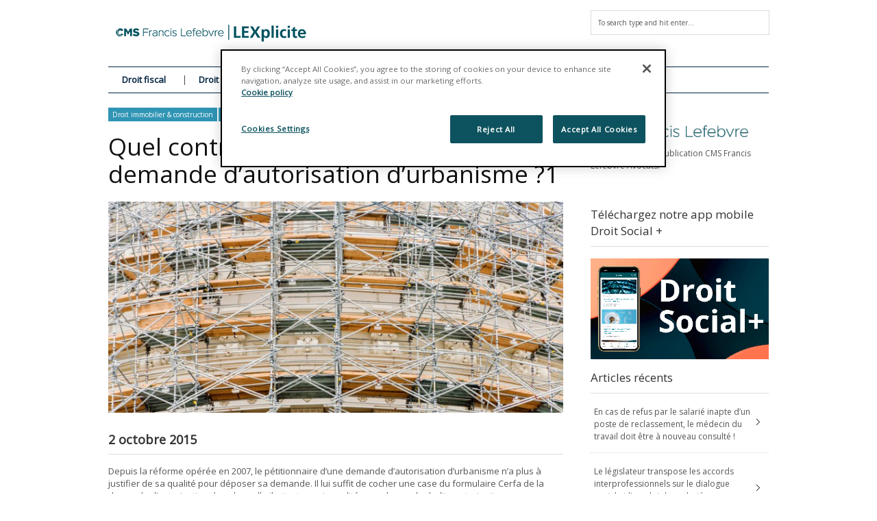

--- FILE ---
content_type: text/html; charset=UTF-8
request_url: https://www.lexplicite.fr/quel-controle-du-petitionnaire-dune-demande-dautorisation-durbanisme-1/
body_size: 18422
content:
<!DOCTYPE html>
<!--[if IE 6]>
<html id="ie6" lang="fr-FR">
<![endif]-->
<!--[if IE 7]>
<html id="ie7" lang="fr-FR">
<![endif]-->
<!--[if IE 8]>
<html id="ie8" lang="fr-FR">
<![endif]-->
<!--[if !(IE 6) | !(IE 7) | !(IE 8)  ]><!-->
<html lang="fr-FR">
<!--<![endif]-->
<head>
<!-- Basic Page Needs
  ================================================== -->
<meta http-equiv="Content-Type" content="text/html; charset=UTF-8" />


    <!-- Embed Google Web Fonts Via API -->
    <script type="text/javascript">
          WebFontConfig = {
            google: { families: [
                    "Open Sans",
                    "Open Sans",
                    "Open Sans",
                    "Open Sans",
                    "Open Sans"] }
          };
          (function() {
            var wf = document.createElement('script');
            wf.src = ('https:' == document.location.protocol ? 'https' : 'http') +
                '://ajax.googleapis.com/ajax/libs/webfont/1/webfont.js';
            wf.type = 'text/javascript';
            wf.async = 'true';
            var s = document.getElementsByTagName('script')[0];
            s.parentNode.insertBefore(wf, s);
          })();
    </script>

<!--Site Layout -->
<meta name='robots' content='index, follow, max-image-preview:large, max-snippet:-1, max-video-preview:-1' />
	<style>img:is([sizes="auto" i], [sizes^="auto," i]) { contain-intrinsic-size: 3000px 1500px }</style>
	<!-- Début de la mention OneTrust de consentement aux cookies du domaine : lexplicite.fr -->
<script src="https://cdn.cookielaw.org/scripttemplates/otSDKStub.js"  type="text/javascript" charset="UTF-8" data-domain-script="701d034a-30ed-41e0-96bf-bfb73c75c439" ></script>
<script type="text/javascript">
function OptanonWrapper() { }
</script>
<!-- Fin de la mention OneTrust de consentement aux cookies du domaine : lexplicite.fr -->
	<!-- This site is optimized with the Yoast SEO plugin v26.1.1 - https://yoast.com/wordpress/plugins/seo/ -->
	<title>Quel contrôle du pétitionnaire d’une demande d’autorisation d’urbanisme ?1</title>
	<meta name="description" content="Depuis la réforme opérée en 2007, le pétitionnaire d’une demande d’autorisation d’urbanisme n’a plus à justifier de sa qualité pour déposer sa demande." />
	<link rel="canonical" href="https://www.lexplicite.fr/quel-controle-du-petitionnaire-dune-demande-dautorisation-durbanisme-1/" />
	<meta property="og:locale" content="fr_FR" />
	<meta property="og:type" content="article" />
	<meta property="og:title" content="Quel contrôle du pétitionnaire d’une demande d’autorisation d’urbanisme ?1" />
	<meta property="og:description" content="Depuis la réforme opérée en 2007, le pétitionnaire d’une demande d’autorisation d’urbanisme n’a plus à justifier de sa qualité pour déposer sa demande." />
	<meta property="og:url" content="https://www.lexplicite.fr/quel-controle-du-petitionnaire-dune-demande-dautorisation-durbanisme-1/" />
	<meta property="og:site_name" content="LEXplicite" />
	<meta property="article:publisher" content="https://www.facebook.com/cmsbfl/" />
	<meta property="article:published_time" content="2015-10-02T12:24:15+00:00" />
	<meta property="article:modified_time" content="2015-10-02T12:51:57+00:00" />
	<meta property="og:image" content="https://www.lexplicite.fr/wp-content/uploads/2015/04/reconstruction.jpg" />
	<meta property="og:image:width" content="1800" />
	<meta property="og:image:height" content="1201" />
	<meta property="og:image:type" content="image/jpeg" />
	<meta name="author" content="CMS FL" />
	<meta name="twitter:card" content="summary_large_image" />
	<meta name="twitter:creator" content="@cmsbfl" />
	<meta name="twitter:site" content="@cmsbfl" />
	<meta name="twitter:label1" content="Écrit par" />
	<meta name="twitter:data1" content="CMS FL" />
	<meta name="twitter:label2" content="Durée de lecture estimée" />
	<meta name="twitter:data2" content="2 minutes" />
	<meta name="twitter:label3" content="Written by" />
	<meta name="twitter:data3" content="CMS FL" />
	<script type="application/ld+json" class="yoast-schema-graph">{"@context":"https://schema.org","@graph":[{"@type":"Article","@id":"https://www.lexplicite.fr/quel-controle-du-petitionnaire-dune-demande-dautorisation-durbanisme-1/#article","isPartOf":{"@id":"https://www.lexplicite.fr/quel-controle-du-petitionnaire-dune-demande-dautorisation-durbanisme-1/"},"author":[{"@id":"https://www.lexplicite.fr/#/schema/person/3aefd16b19df968df89774dc1b8bcc53"}],"headline":"Quel contrôle du pétitionnaire d’une demande d’autorisation d’urbanisme ?1","datePublished":"2015-10-02T12:24:15+00:00","dateModified":"2015-10-02T12:51:57+00:00","mainEntityOfPage":{"@id":"https://www.lexplicite.fr/quel-controle-du-petitionnaire-dune-demande-dautorisation-durbanisme-1/"},"wordCount":383,"publisher":{"@id":"https://www.lexplicite.fr/#organization"},"image":{"@id":"https://www.lexplicite.fr/quel-controle-du-petitionnaire-dune-demande-dautorisation-durbanisme-1/#primaryimage"},"thumbnailUrl":"/wp-content/uploads/2015/04/reconstruction.jpg","keywords":["Autorisation d'urbanisme","Céline Cloché-Dubois","Formulaire CERFA","Lettre-Immobilier","Lettre-Immobilier-210915","Pétitionnaire"],"articleSection":["Droit immobilier &amp; construction","Environnement"],"inLanguage":"fr-FR"},{"@type":"WebPage","@id":"https://www.lexplicite.fr/quel-controle-du-petitionnaire-dune-demande-dautorisation-durbanisme-1/","url":"https://www.lexplicite.fr/quel-controle-du-petitionnaire-dune-demande-dautorisation-durbanisme-1/","name":"Quel contrôle du pétitionnaire d’une demande d’autorisation d’urbanisme ?1","isPartOf":{"@id":"https://www.lexplicite.fr/#website"},"primaryImageOfPage":{"@id":"https://www.lexplicite.fr/quel-controle-du-petitionnaire-dune-demande-dautorisation-durbanisme-1/#primaryimage"},"image":{"@id":"https://www.lexplicite.fr/quel-controle-du-petitionnaire-dune-demande-dautorisation-durbanisme-1/#primaryimage"},"thumbnailUrl":"/wp-content/uploads/2015/04/reconstruction.jpg","datePublished":"2015-10-02T12:24:15+00:00","dateModified":"2015-10-02T12:51:57+00:00","description":"Depuis la réforme opérée en 2007, le pétitionnaire d’une demande d’autorisation d’urbanisme n’a plus à justifier de sa qualité pour déposer sa demande.","breadcrumb":{"@id":"https://www.lexplicite.fr/quel-controle-du-petitionnaire-dune-demande-dautorisation-durbanisme-1/#breadcrumb"},"inLanguage":"fr-FR","potentialAction":[{"@type":"ReadAction","target":["https://www.lexplicite.fr/quel-controle-du-petitionnaire-dune-demande-dautorisation-durbanisme-1/"]}]},{"@type":"ImageObject","inLanguage":"fr-FR","@id":"https://www.lexplicite.fr/quel-controle-du-petitionnaire-dune-demande-dautorisation-durbanisme-1/#primaryimage","url":"/wp-content/uploads/2015/04/reconstruction.jpg","contentUrl":"/wp-content/uploads/2015/04/reconstruction.jpg","width":1800,"height":1201},{"@type":"BreadcrumbList","@id":"https://www.lexplicite.fr/quel-controle-du-petitionnaire-dune-demande-dautorisation-durbanisme-1/#breadcrumb","itemListElement":[{"@type":"ListItem","position":1,"name":"Accueil","item":"https://www.lexplicite.fr/"},{"@type":"ListItem","position":2,"name":"Actualités","item":"https://www.lexplicite.fr/blog/"},{"@type":"ListItem","position":3,"name":"Quel contrôle du pétitionnaire d’une demande d’autorisation d’urbanisme ?1"}]},{"@type":"WebSite","@id":"https://www.lexplicite.fr/#website","url":"https://www.lexplicite.fr/","name":"LEXplicite","description":"","publisher":{"@id":"https://www.lexplicite.fr/#organization"},"potentialAction":[{"@type":"SearchAction","target":{"@type":"EntryPoint","urlTemplate":"https://www.lexplicite.fr/?s={search_term_string}"},"query-input":{"@type":"PropertyValueSpecification","valueRequired":true,"valueName":"search_term_string"}}],"inLanguage":"fr-FR"},{"@type":"Organization","@id":"https://www.lexplicite.fr/#organization","name":"CMS Francis Lefebvre Avocats","url":"https://www.lexplicite.fr/","logo":{"@type":"ImageObject","inLanguage":"fr-FR","@id":"https://www.lexplicite.fr/#/schema/logo/image/","url":"/wp-content/uploads/2017/12/CMS-FL-Logo-600.jpg","contentUrl":"/wp-content/uploads/2017/12/CMS-FL-Logo-600.jpg","width":660,"height":126,"caption":"CMS Francis Lefebvre Avocats"},"image":{"@id":"https://www.lexplicite.fr/#/schema/logo/image/"},"sameAs":["https://www.facebook.com/cmsbfl/","https://x.com/cmsbfl","https://www.linkedin.com/company/cms-bureau-francis-lefebvre"]},{"@type":"Person","@id":"https://www.lexplicite.fr/#/schema/person/3aefd16b19df968df89774dc1b8bcc53","name":"CMS FL","image":{"@type":"ImageObject","inLanguage":"fr-FR","@id":"https://www.lexplicite.fr/#/schema/person/image/966143d880653a7ce7ecdd35bd7d9e84","url":"https://secure.gravatar.com/avatar/9917dcfe7e612e91d4d9923558443c4b751e83a18ae7ab15122d90eabfb59294?s=96&d=mm&r=g","contentUrl":"https://secure.gravatar.com/avatar/9917dcfe7e612e91d4d9923558443c4b751e83a18ae7ab15122d90eabfb59294?s=96&d=mm&r=g","caption":"CMS FL"},"url":"https://www.lexplicite.fr/author/blg/"}]}</script>
	<!-- / Yoast SEO plugin. -->


<link rel='dns-prefetch' href='//stats.wp.com' />
<link rel="alternate" type="application/rss+xml" title="LEXplicite &raquo; Flux" href="https://www.lexplicite.fr/feed/" />
<link rel="alternate" type="application/rss+xml" title="LEXplicite &raquo; Flux des commentaires" href="https://www.lexplicite.fr/comments/feed/" />
<link rel="alternate" type="application/rss+xml" title="LEXplicite &raquo; Quel contrôle du pétitionnaire d’une demande d’autorisation d’urbanisme ?1 Flux des commentaires" href="https://www.lexplicite.fr/quel-controle-du-petitionnaire-dune-demande-dautorisation-durbanisme-1/feed/" />
<script type="text/javascript">
/* <![CDATA[ */
window._wpemojiSettings = {"baseUrl":"https:\/\/s.w.org\/images\/core\/emoji\/16.0.1\/72x72\/","ext":".png","svgUrl":"https:\/\/s.w.org\/images\/core\/emoji\/16.0.1\/svg\/","svgExt":".svg","source":{"concatemoji":"https:\/\/www.lexplicite.fr\/wp-includes\/js\/wp-emoji-release.min.js?ver=6.8.3"}};
/*! This file is auto-generated */
!function(s,n){var o,i,e;function c(e){try{var t={supportTests:e,timestamp:(new Date).valueOf()};sessionStorage.setItem(o,JSON.stringify(t))}catch(e){}}function p(e,t,n){e.clearRect(0,0,e.canvas.width,e.canvas.height),e.fillText(t,0,0);var t=new Uint32Array(e.getImageData(0,0,e.canvas.width,e.canvas.height).data),a=(e.clearRect(0,0,e.canvas.width,e.canvas.height),e.fillText(n,0,0),new Uint32Array(e.getImageData(0,0,e.canvas.width,e.canvas.height).data));return t.every(function(e,t){return e===a[t]})}function u(e,t){e.clearRect(0,0,e.canvas.width,e.canvas.height),e.fillText(t,0,0);for(var n=e.getImageData(16,16,1,1),a=0;a<n.data.length;a++)if(0!==n.data[a])return!1;return!0}function f(e,t,n,a){switch(t){case"flag":return n(e,"\ud83c\udff3\ufe0f\u200d\u26a7\ufe0f","\ud83c\udff3\ufe0f\u200b\u26a7\ufe0f")?!1:!n(e,"\ud83c\udde8\ud83c\uddf6","\ud83c\udde8\u200b\ud83c\uddf6")&&!n(e,"\ud83c\udff4\udb40\udc67\udb40\udc62\udb40\udc65\udb40\udc6e\udb40\udc67\udb40\udc7f","\ud83c\udff4\u200b\udb40\udc67\u200b\udb40\udc62\u200b\udb40\udc65\u200b\udb40\udc6e\u200b\udb40\udc67\u200b\udb40\udc7f");case"emoji":return!a(e,"\ud83e\udedf")}return!1}function g(e,t,n,a){var r="undefined"!=typeof WorkerGlobalScope&&self instanceof WorkerGlobalScope?new OffscreenCanvas(300,150):s.createElement("canvas"),o=r.getContext("2d",{willReadFrequently:!0}),i=(o.textBaseline="top",o.font="600 32px Arial",{});return e.forEach(function(e){i[e]=t(o,e,n,a)}),i}function t(e){var t=s.createElement("script");t.src=e,t.defer=!0,s.head.appendChild(t)}"undefined"!=typeof Promise&&(o="wpEmojiSettingsSupports",i=["flag","emoji"],n.supports={everything:!0,everythingExceptFlag:!0},e=new Promise(function(e){s.addEventListener("DOMContentLoaded",e,{once:!0})}),new Promise(function(t){var n=function(){try{var e=JSON.parse(sessionStorage.getItem(o));if("object"==typeof e&&"number"==typeof e.timestamp&&(new Date).valueOf()<e.timestamp+604800&&"object"==typeof e.supportTests)return e.supportTests}catch(e){}return null}();if(!n){if("undefined"!=typeof Worker&&"undefined"!=typeof OffscreenCanvas&&"undefined"!=typeof URL&&URL.createObjectURL&&"undefined"!=typeof Blob)try{var e="postMessage("+g.toString()+"("+[JSON.stringify(i),f.toString(),p.toString(),u.toString()].join(",")+"));",a=new Blob([e],{type:"text/javascript"}),r=new Worker(URL.createObjectURL(a),{name:"wpTestEmojiSupports"});return void(r.onmessage=function(e){c(n=e.data),r.terminate(),t(n)})}catch(e){}c(n=g(i,f,p,u))}t(n)}).then(function(e){for(var t in e)n.supports[t]=e[t],n.supports.everything=n.supports.everything&&n.supports[t],"flag"!==t&&(n.supports.everythingExceptFlag=n.supports.everythingExceptFlag&&n.supports[t]);n.supports.everythingExceptFlag=n.supports.everythingExceptFlag&&!n.supports.flag,n.DOMReady=!1,n.readyCallback=function(){n.DOMReady=!0}}).then(function(){return e}).then(function(){var e;n.supports.everything||(n.readyCallback(),(e=n.source||{}).concatemoji?t(e.concatemoji):e.wpemoji&&e.twemoji&&(t(e.twemoji),t(e.wpemoji)))}))}((window,document),window._wpemojiSettings);
/* ]]> */
</script>
<style id='wp-emoji-styles-inline-css' type='text/css'>

	img.wp-smiley, img.emoji {
		display: inline !important;
		border: none !important;
		box-shadow: none !important;
		height: 1em !important;
		width: 1em !important;
		margin: 0 0.07em !important;
		vertical-align: -0.1em !important;
		background: none !important;
		padding: 0 !important;
	}
</style>
<link rel='stylesheet' id='wp-block-library-css' href='https://www.lexplicite.fr/wp-includes/css/dist/block-library/style.min.css?ver=6.8.3' type='text/css' media='all' />
<style id='classic-theme-styles-inline-css' type='text/css'>
/*! This file is auto-generated */
.wp-block-button__link{color:#fff;background-color:#32373c;border-radius:9999px;box-shadow:none;text-decoration:none;padding:calc(.667em + 2px) calc(1.333em + 2px);font-size:1.125em}.wp-block-file__button{background:#32373c;color:#fff;text-decoration:none}
</style>
<style id='co-authors-plus-coauthors-style-inline-css' type='text/css'>
.wp-block-co-authors-plus-coauthors.is-layout-flow [class*=wp-block-co-authors-plus]{display:inline}

</style>
<style id='co-authors-plus-avatar-style-inline-css' type='text/css'>
.wp-block-co-authors-plus-avatar :where(img){height:auto;max-width:100%;vertical-align:bottom}.wp-block-co-authors-plus-coauthors.is-layout-flow .wp-block-co-authors-plus-avatar :where(img){vertical-align:middle}.wp-block-co-authors-plus-avatar:is(.alignleft,.alignright){display:table}.wp-block-co-authors-plus-avatar.aligncenter{display:table;margin-inline:auto}

</style>
<style id='co-authors-plus-image-style-inline-css' type='text/css'>
.wp-block-co-authors-plus-image{margin-bottom:0}.wp-block-co-authors-plus-image :where(img){height:auto;max-width:100%;vertical-align:bottom}.wp-block-co-authors-plus-coauthors.is-layout-flow .wp-block-co-authors-plus-image :where(img){vertical-align:middle}.wp-block-co-authors-plus-image:is(.alignfull,.alignwide) :where(img){width:100%}.wp-block-co-authors-plus-image:is(.alignleft,.alignright){display:table}.wp-block-co-authors-plus-image.aligncenter{display:table;margin-inline:auto}

</style>
<link rel='stylesheet' id='mediaelement-css' href='https://www.lexplicite.fr/wp-includes/js/mediaelement/mediaelementplayer-legacy.min.css?ver=4.2.17' type='text/css' media='all' />
<link rel='stylesheet' id='wp-mediaelement-css' href='https://www.lexplicite.fr/wp-includes/js/mediaelement/wp-mediaelement.min.css?ver=6.8.3' type='text/css' media='all' />
<style id='jetpack-sharing-buttons-style-inline-css' type='text/css'>
.jetpack-sharing-buttons__services-list{display:flex;flex-direction:row;flex-wrap:wrap;gap:0;list-style-type:none;margin:5px;padding:0}.jetpack-sharing-buttons__services-list.has-small-icon-size{font-size:12px}.jetpack-sharing-buttons__services-list.has-normal-icon-size{font-size:16px}.jetpack-sharing-buttons__services-list.has-large-icon-size{font-size:24px}.jetpack-sharing-buttons__services-list.has-huge-icon-size{font-size:36px}@media print{.jetpack-sharing-buttons__services-list{display:none!important}}.editor-styles-wrapper .wp-block-jetpack-sharing-buttons{gap:0;padding-inline-start:0}ul.jetpack-sharing-buttons__services-list.has-background{padding:1.25em 2.375em}
</style>
<style id='global-styles-inline-css' type='text/css'>
:root{--wp--preset--aspect-ratio--square: 1;--wp--preset--aspect-ratio--4-3: 4/3;--wp--preset--aspect-ratio--3-4: 3/4;--wp--preset--aspect-ratio--3-2: 3/2;--wp--preset--aspect-ratio--2-3: 2/3;--wp--preset--aspect-ratio--16-9: 16/9;--wp--preset--aspect-ratio--9-16: 9/16;--wp--preset--color--black: #000000;--wp--preset--color--cyan-bluish-gray: #abb8c3;--wp--preset--color--white: #ffffff;--wp--preset--color--pale-pink: #f78da7;--wp--preset--color--vivid-red: #cf2e2e;--wp--preset--color--luminous-vivid-orange: #ff6900;--wp--preset--color--luminous-vivid-amber: #fcb900;--wp--preset--color--light-green-cyan: #7bdcb5;--wp--preset--color--vivid-green-cyan: #00d084;--wp--preset--color--pale-cyan-blue: #8ed1fc;--wp--preset--color--vivid-cyan-blue: #0693e3;--wp--preset--color--vivid-purple: #9b51e0;--wp--preset--gradient--vivid-cyan-blue-to-vivid-purple: linear-gradient(135deg,rgba(6,147,227,1) 0%,rgb(155,81,224) 100%);--wp--preset--gradient--light-green-cyan-to-vivid-green-cyan: linear-gradient(135deg,rgb(122,220,180) 0%,rgb(0,208,130) 100%);--wp--preset--gradient--luminous-vivid-amber-to-luminous-vivid-orange: linear-gradient(135deg,rgba(252,185,0,1) 0%,rgba(255,105,0,1) 100%);--wp--preset--gradient--luminous-vivid-orange-to-vivid-red: linear-gradient(135deg,rgba(255,105,0,1) 0%,rgb(207,46,46) 100%);--wp--preset--gradient--very-light-gray-to-cyan-bluish-gray: linear-gradient(135deg,rgb(238,238,238) 0%,rgb(169,184,195) 100%);--wp--preset--gradient--cool-to-warm-spectrum: linear-gradient(135deg,rgb(74,234,220) 0%,rgb(151,120,209) 20%,rgb(207,42,186) 40%,rgb(238,44,130) 60%,rgb(251,105,98) 80%,rgb(254,248,76) 100%);--wp--preset--gradient--blush-light-purple: linear-gradient(135deg,rgb(255,206,236) 0%,rgb(152,150,240) 100%);--wp--preset--gradient--blush-bordeaux: linear-gradient(135deg,rgb(254,205,165) 0%,rgb(254,45,45) 50%,rgb(107,0,62) 100%);--wp--preset--gradient--luminous-dusk: linear-gradient(135deg,rgb(255,203,112) 0%,rgb(199,81,192) 50%,rgb(65,88,208) 100%);--wp--preset--gradient--pale-ocean: linear-gradient(135deg,rgb(255,245,203) 0%,rgb(182,227,212) 50%,rgb(51,167,181) 100%);--wp--preset--gradient--electric-grass: linear-gradient(135deg,rgb(202,248,128) 0%,rgb(113,206,126) 100%);--wp--preset--gradient--midnight: linear-gradient(135deg,rgb(2,3,129) 0%,rgb(40,116,252) 100%);--wp--preset--font-size--small: 13px;--wp--preset--font-size--medium: 20px;--wp--preset--font-size--large: 36px;--wp--preset--font-size--x-large: 42px;--wp--preset--spacing--20: 0.44rem;--wp--preset--spacing--30: 0.67rem;--wp--preset--spacing--40: 1rem;--wp--preset--spacing--50: 1.5rem;--wp--preset--spacing--60: 2.25rem;--wp--preset--spacing--70: 3.38rem;--wp--preset--spacing--80: 5.06rem;--wp--preset--shadow--natural: 6px 6px 9px rgba(0, 0, 0, 0.2);--wp--preset--shadow--deep: 12px 12px 50px rgba(0, 0, 0, 0.4);--wp--preset--shadow--sharp: 6px 6px 0px rgba(0, 0, 0, 0.2);--wp--preset--shadow--outlined: 6px 6px 0px -3px rgba(255, 255, 255, 1), 6px 6px rgba(0, 0, 0, 1);--wp--preset--shadow--crisp: 6px 6px 0px rgba(0, 0, 0, 1);}:where(.is-layout-flex){gap: 0.5em;}:where(.is-layout-grid){gap: 0.5em;}body .is-layout-flex{display: flex;}.is-layout-flex{flex-wrap: wrap;align-items: center;}.is-layout-flex > :is(*, div){margin: 0;}body .is-layout-grid{display: grid;}.is-layout-grid > :is(*, div){margin: 0;}:where(.wp-block-columns.is-layout-flex){gap: 2em;}:where(.wp-block-columns.is-layout-grid){gap: 2em;}:where(.wp-block-post-template.is-layout-flex){gap: 1.25em;}:where(.wp-block-post-template.is-layout-grid){gap: 1.25em;}.has-black-color{color: var(--wp--preset--color--black) !important;}.has-cyan-bluish-gray-color{color: var(--wp--preset--color--cyan-bluish-gray) !important;}.has-white-color{color: var(--wp--preset--color--white) !important;}.has-pale-pink-color{color: var(--wp--preset--color--pale-pink) !important;}.has-vivid-red-color{color: var(--wp--preset--color--vivid-red) !important;}.has-luminous-vivid-orange-color{color: var(--wp--preset--color--luminous-vivid-orange) !important;}.has-luminous-vivid-amber-color{color: var(--wp--preset--color--luminous-vivid-amber) !important;}.has-light-green-cyan-color{color: var(--wp--preset--color--light-green-cyan) !important;}.has-vivid-green-cyan-color{color: var(--wp--preset--color--vivid-green-cyan) !important;}.has-pale-cyan-blue-color{color: var(--wp--preset--color--pale-cyan-blue) !important;}.has-vivid-cyan-blue-color{color: var(--wp--preset--color--vivid-cyan-blue) !important;}.has-vivid-purple-color{color: var(--wp--preset--color--vivid-purple) !important;}.has-black-background-color{background-color: var(--wp--preset--color--black) !important;}.has-cyan-bluish-gray-background-color{background-color: var(--wp--preset--color--cyan-bluish-gray) !important;}.has-white-background-color{background-color: var(--wp--preset--color--white) !important;}.has-pale-pink-background-color{background-color: var(--wp--preset--color--pale-pink) !important;}.has-vivid-red-background-color{background-color: var(--wp--preset--color--vivid-red) !important;}.has-luminous-vivid-orange-background-color{background-color: var(--wp--preset--color--luminous-vivid-orange) !important;}.has-luminous-vivid-amber-background-color{background-color: var(--wp--preset--color--luminous-vivid-amber) !important;}.has-light-green-cyan-background-color{background-color: var(--wp--preset--color--light-green-cyan) !important;}.has-vivid-green-cyan-background-color{background-color: var(--wp--preset--color--vivid-green-cyan) !important;}.has-pale-cyan-blue-background-color{background-color: var(--wp--preset--color--pale-cyan-blue) !important;}.has-vivid-cyan-blue-background-color{background-color: var(--wp--preset--color--vivid-cyan-blue) !important;}.has-vivid-purple-background-color{background-color: var(--wp--preset--color--vivid-purple) !important;}.has-black-border-color{border-color: var(--wp--preset--color--black) !important;}.has-cyan-bluish-gray-border-color{border-color: var(--wp--preset--color--cyan-bluish-gray) !important;}.has-white-border-color{border-color: var(--wp--preset--color--white) !important;}.has-pale-pink-border-color{border-color: var(--wp--preset--color--pale-pink) !important;}.has-vivid-red-border-color{border-color: var(--wp--preset--color--vivid-red) !important;}.has-luminous-vivid-orange-border-color{border-color: var(--wp--preset--color--luminous-vivid-orange) !important;}.has-luminous-vivid-amber-border-color{border-color: var(--wp--preset--color--luminous-vivid-amber) !important;}.has-light-green-cyan-border-color{border-color: var(--wp--preset--color--light-green-cyan) !important;}.has-vivid-green-cyan-border-color{border-color: var(--wp--preset--color--vivid-green-cyan) !important;}.has-pale-cyan-blue-border-color{border-color: var(--wp--preset--color--pale-cyan-blue) !important;}.has-vivid-cyan-blue-border-color{border-color: var(--wp--preset--color--vivid-cyan-blue) !important;}.has-vivid-purple-border-color{border-color: var(--wp--preset--color--vivid-purple) !important;}.has-vivid-cyan-blue-to-vivid-purple-gradient-background{background: var(--wp--preset--gradient--vivid-cyan-blue-to-vivid-purple) !important;}.has-light-green-cyan-to-vivid-green-cyan-gradient-background{background: var(--wp--preset--gradient--light-green-cyan-to-vivid-green-cyan) !important;}.has-luminous-vivid-amber-to-luminous-vivid-orange-gradient-background{background: var(--wp--preset--gradient--luminous-vivid-amber-to-luminous-vivid-orange) !important;}.has-luminous-vivid-orange-to-vivid-red-gradient-background{background: var(--wp--preset--gradient--luminous-vivid-orange-to-vivid-red) !important;}.has-very-light-gray-to-cyan-bluish-gray-gradient-background{background: var(--wp--preset--gradient--very-light-gray-to-cyan-bluish-gray) !important;}.has-cool-to-warm-spectrum-gradient-background{background: var(--wp--preset--gradient--cool-to-warm-spectrum) !important;}.has-blush-light-purple-gradient-background{background: var(--wp--preset--gradient--blush-light-purple) !important;}.has-blush-bordeaux-gradient-background{background: var(--wp--preset--gradient--blush-bordeaux) !important;}.has-luminous-dusk-gradient-background{background: var(--wp--preset--gradient--luminous-dusk) !important;}.has-pale-ocean-gradient-background{background: var(--wp--preset--gradient--pale-ocean) !important;}.has-electric-grass-gradient-background{background: var(--wp--preset--gradient--electric-grass) !important;}.has-midnight-gradient-background{background: var(--wp--preset--gradient--midnight) !important;}.has-small-font-size{font-size: var(--wp--preset--font-size--small) !important;}.has-medium-font-size{font-size: var(--wp--preset--font-size--medium) !important;}.has-large-font-size{font-size: var(--wp--preset--font-size--large) !important;}.has-x-large-font-size{font-size: var(--wp--preset--font-size--x-large) !important;}
:where(.wp-block-post-template.is-layout-flex){gap: 1.25em;}:where(.wp-block-post-template.is-layout-grid){gap: 1.25em;}
:where(.wp-block-columns.is-layout-flex){gap: 2em;}:where(.wp-block-columns.is-layout-grid){gap: 2em;}
:root :where(.wp-block-pullquote){font-size: 1.5em;line-height: 1.6;}
</style>
<!--[if IE 7]>
<link rel='stylesheet' id='ie7-css' href='/wp-content/themes/extranews/css/ie7.css?ver=ie7' type='text/css' media='all' />
<![endif]-->
<!--[if IE 8]>
<link rel='stylesheet' id='ie8-css' href='/wp-content/themes/extranews/css/ie8.css?ver=ie8' type='text/css' media='all' />
<![endif]-->
<link rel='stylesheet' id='style-css' href='/wp-content/themes/extranews-child/style.css?ver=6.8.3' type='text/css' media='all' />
<style id='style-inline-css' type='text/css'>


/***************Top Margin *******************/
.logo h1 { padding-bottom:25px;
}

.logo h1 { padding-top:25px;
}

/*******************BG Image*******************/
body {

background-repeat:repeat;
background-position:center top;
}
/*******************BG Color*******************/
body {
background-color: #fff;
}

/*******************Layout Mode*******************/



/****************Button Colors***********************/

.button:hover, a.button:hover, span.more-link a:hover, .cancel-reply p a:hover {

background:#de8947!important;
color:#fff;
}

.button, a.button, span.more-link a.more-link, #footer .button, #footer a.button, #footer span.more-link a.more-link, .cancel-reply p a {

background:#b1b5ba;
color:#fff;
}
.summary, .rating.stars, .rating.points, .rating.percent, .scorebar,
.categories a:hover, .tagcloud a, .single .categories a, .single .sidebar .categories a:hover,
.tabswrap ul.tabs li a.active, .tabswrap ul.tabs li a:hover, #footer .tabswrap ul.tabs li a:hover, #footer .tabswrap ul.tabs li a.active, .sf-menu li a:hover, .sf-menu li.sfHover a,
.pagination a.button.share:hover, #commentsubmit #submit, #cancel-comment-reply-link  {
background:#3095b4;
color:#fff !important;
}

blockquote, .tabswrap .tabpost a:hover, .articleinner h2 a:hover, span.date a:hover {
color:#3095b4 !important;
}

h3.pagetitle, h1.pagetitle, .pagetitlewrap span.description {
border-color:#3095b4;
}

/****************Link Colors***********************/
p a, a {
color:#3095b4;
}

h1 a:hover, h2 a:hover, h3 a:hover, h4 a:hover, h5 a:hover, p a:hover,
#footer h1 a:hover, #footer h2 a:hover, #footer h3 a:hover, #footer h3 a:hover, #footer h4 a:hover, #footer h5 a:hover, a:hover, #footer a:hover, .blogpost h2 a:hover, .blogpost .smalldetails a:hover {
color:#8abdcc;
}

/****************Selection Colors***********************/
::-moz-selection {
background:#3095b4; color:#fff;
}

::selection {
background:#3095b4; color:#fff;
}

::selection {
background:#3095b4; color:#fff;
}

.recent-project:hover {
border-color:#8abdcc !important;
}
/***************Typographic User Values *********************************/

h1, h2, h1 a, h2 a, .blogpost h2 a, h3, .ag_projects_widget h3, h3 a, .aj_projects_widget h3 a, .ajax-select ul.sf-menu a, .pagination .button, .nivo-caption h3.title {
font-family:"Open Sans", arial, sans-serif;font-weight:normal;text-transform:none;
}

h5, h5 a, .widget h3, .widget h2, .widget h4, .reviewbox h4, .reviewbox .score span, .ajax-select a#news_select, .authorposts h4, .widget h4.widget-title {
font-family:"Open Sans", arial, sans-serif;font-weight:normal;text-transform:none !important;
}

h4, h4 a, .footer .note h4, .footer h4.subheadline, .newspost h4, .paginationbutton .button, .articleinner h2.indextitle, .widget .articleinner h2.indextitle, .articleinner h2.indextitle a, .widget artileinner h2.indextitle a {
font-family:"Open Sans", arial, sans-serif;;font-weight:normal;text-transform:none !important;
}

.sf-menu a, .ajax-select ul.sf-menu li li a  {
font-family:"Open Sans", arial, sans-serif;font-weight: bold;text-transform:none;
font-size:13px;
}

body, input, p, ul, ol, .button, .ui-tabs-vertical .ui-tabs-nav li a span.text,
.footer p, .footer ul, .footer ol, .footer.button, .credits p,
.credits ul, .credits ol, .credits.button, .footer textarea, .footer input, .testimonial p,
.contactsubmit label, .contactsubmit input[type=text], .contactsubmit textarea, h2 span.date, .articleinner h1,
.articleinner h2, .articleinner h3, .articleinner h4, .articleinner h5, .articleinner h6, .nivo-caption h1,
.nivo-caption h2, .nivo-caption h3, .nivo-caption h4, .nivo-caption h5, .nivo-caption h6, .nivo-caption h1 a,
.nivo-caption h2 a, .nivo-caption h3 a, .nivo-caption h4 a, .nivo-caption h5 a, .nivo-caption h6 a,
#cancel-comment-reply-link {
font-family:"Open Sans", arial, sans-serif;font-weight:normal;text-transform:none;
}


</style>
<link rel='stylesheet' id='tablepress-default-css' href='/wp-content/plugins/tablepress/css/build/default.css?ver=3.2.3' type='text/css' media='all' />
<script type="text/javascript" src="https://www.lexplicite.fr/wp-includes/js/jquery/jquery.min.js?ver=3.7.1" id="jquery-core-js"></script>
<script type="text/javascript" src="https://www.lexplicite.fr/wp-includes/js/jquery/jquery-migrate.min.js?ver=3.4.1" id="jquery-migrate-js"></script>
<script type="text/javascript" src="/wp-content/themes/extranews/js/modernizr.custom.js?ver=2.5.3" id="modernizr-js"></script>
<link rel="https://api.w.org/" href="https://www.lexplicite.fr/wp-json/" /><link rel="alternate" title="JSON" type="application/json" href="https://www.lexplicite.fr/wp-json/wp/v2/posts/6544" /><link rel="EditURI" type="application/rsd+xml" title="RSD" href="https://www.lexplicite.fr/xmlrpc.php?rsd" />
<meta name="generator" content="WordPress 6.8.3" />
<link rel='shortlink' href='https://www.lexplicite.fr/?p=6544' />
<link rel="alternate" title="oEmbed (JSON)" type="application/json+oembed" href="https://www.lexplicite.fr/wp-json/oembed/1.0/embed?url=https%3A%2F%2Fwww.lexplicite.fr%2Fquel-controle-du-petitionnaire-dune-demande-dautorisation-durbanisme-1%2F" />
<link rel="alternate" title="oEmbed (XML)" type="text/xml+oembed" href="https://www.lexplicite.fr/wp-json/oembed/1.0/embed?url=https%3A%2F%2Fwww.lexplicite.fr%2Fquel-controle-du-petitionnaire-dune-demande-dautorisation-durbanisme-1%2F&#038;format=xml" />
        <style type="text/css" id="pf-main-css">
            
				@media screen {
					.printfriendly {
						z-index: 1000; display: flex; margin: 0px 0px 0px 0px
					}
					.printfriendly a, .printfriendly a:link, .printfriendly a:visited, .printfriendly a:hover, .printfriendly a:active {
						font-weight: 600;
						cursor: pointer;
						text-decoration: none;
						border: none;
						-webkit-box-shadow: none;
						-moz-box-shadow: none;
						box-shadow: none;
						outline:none;
						font-size: 14px !important;
						color: #1fb5b2 !important;
					}
					.printfriendly.pf-alignleft {
						justify-content: start;
					}
					.printfriendly.pf-alignright {
						justify-content: end;
					}
					.printfriendly.pf-aligncenter {
						justify-content: center;
						
					}
				}

				.pf-button-img {
					border: none;
					-webkit-box-shadow: none;
					-moz-box-shadow: none;
					box-shadow: none;
					padding: 0;
					margin: 0;
					display: inline;
					vertical-align: middle;
				}

				img.pf-button-img + .pf-button-text {
					margin-left: 6px;
				}

				@media print {
					.printfriendly {
						display: none;
					}
				}
				        </style>

            
        <style type="text/css" id="pf-excerpt-styles">
          .pf-button.pf-button-excerpt {
              display: none;
           }
        </style>

            	<style>img#wpstats{display:none}</style>
		
<style type="text/css">
p  {
font-size: 13px;
}

#back a {
background: #abb300;
}




span.date {
display: none;
}

.nav #searchbox {
display: none;
}

#menu-item-202 a {
color: #00afd8;
}

#footer {
background: #3095b4;
}


</style>
<!-- Mobile Specific Metas
  ================================================== -->
<meta name="viewport" content="width=device-width, initial-scale=1, maximum-scale=1"/>

</head>
<body class="wp-singular post-template-default single single-post postid-6544 single-format-standard wp-theme-extranews wp-child-theme-extranews-child chrome">

<noscript>
  <div class="alert">
    <p>Please enable javascript to view this site.</p>
  </div>
</noscript>

<!-- Preload Images
	================================================== -->
<div id="preloaded-images">
  <!-- Icons -->
  <img src="/wp-content/themes/extranews/images/icons/social/e_light.png" width="1" height="1" alt="Image" />
  <img src="/wp-content/themes/extranews/images/icons/social/fb_light.png" width="1" height="1" alt="Image" />
  <img src="/wp-content/themes/extranews/images/icons/social/g_light.png" width="1" height="1" alt="Image" />
  <img src="/wp-content/themes/extranews/images/icons/social/p_light.png" width="1" height="1" alt="Image" />
  <img src="/wp-content/themes/extranews/images/icons/social/tw_light.png" width="1" height="1" alt="Image" />
  <!-- Slider Elements -->
  <img src="/wp-content/themes/extranews/images/linebg-fade.png" width="1" height="1" alt="Image" />
  <img src="/wp-content/themes/extranews/images/75black.png" width="1" height="1" alt="Image" />
  <!--Loading Images -->
  <img src="/wp-content/themes/extranews/images/loading.gif" width="1" height="1" alt="Image" />
  <img src="/wp-content/themes/extranews/images/small-loading.gif" width="1" height="1" alt="Image" />
  <!-- Arrows -->
  <img src="/wp-content/themes/extranews/images/stars-over.png" width="1" height="1" alt="Image" />
</div>

<!-- Top Bar
	================================================== -->
 
<!-- Site Container
  ================================================== -->
<div class="sitecontainer container">
<div class="container clearfix navcontainer">
    <div class="logo">
        <h1> <a href="https://www.lexplicite.fr">
            <img class="logo-new" src="/wp-content/uploads/2023/07/CMS-LEXplicite-LOGO.png" />
            </a>
        </h1>
    </div>
    <div class="mobileclear"></div>
    <div class="headerwidget">
        <div class="logowidget">
          <div id="search-2" class="widget widget_search"><h4 style="display:none;">Recherche</h4><!--Searchbox-->
<form method="get" id="searchbox" action="https://www.lexplicite.fr/">
    <fieldset>
        <input type="text" name="s" id="s" value="To search type and hit enter..." onfocus="if(this.value=='To search type and hit enter...')this.value='';" onblur="if(this.value=='')this.value='To search type and hit enter...';"/>
    </fieldset>
</form>
<!--Searchbox--></div><div class="clear"></div>        </div>
    </div>
    <div class="clear"></div>
    	<div class="nav"><div class="clear"></div>
        <!--Start Navigation-->
                          <ul id="menu-nav" class="sf-menu"><li id="menu-item-706" class="menu-item menu-item-type-taxonomy menu-item-object-category menu-item-has-children menu-item-706"><a href="https://www.lexplicite.fr/category/fiscal/">Droit fiscal</a>
<ul class="sub-menu">
	<li id="menu-item-1009" class="menu-item menu-item-type-taxonomy menu-item-object-category menu-item-1009"><a href="https://www.lexplicite.fr/category/fiscal/informatique-fiscale/">Informatique fiscale</a></li>
	<li id="menu-item-2692" class="menu-item menu-item-type-taxonomy menu-item-object-category menu-item-2692"><a href="https://www.lexplicite.fr/category/droit-du-patrimoine/">Droit du patrimoine</a></li>
	<li id="menu-item-1011" class="menu-item menu-item-type-taxonomy menu-item-object-category menu-item-1011"><a href="https://www.lexplicite.fr/category/fiscal/droits-denregistrement-isf/">Droits d&rsquo;Enregistrement &#8211; ISF</a></li>
	<li id="menu-item-1012" class="menu-item menu-item-type-taxonomy menu-item-object-category menu-item-1012"><a href="https://www.lexplicite.fr/category/fiscal/facturation-electronique/">Facturation électronique</a></li>
	<li id="menu-item-1013" class="menu-item menu-item-type-taxonomy menu-item-object-category menu-item-1013"><a href="https://www.lexplicite.fr/category/fiscal/fiscalite-africaine-marches-emergents/">Fiscalité africaine &amp; marchés émergents</a></li>
	<li id="menu-item-1014" class="menu-item menu-item-type-taxonomy menu-item-object-category menu-item-1014"><a href="https://www.lexplicite.fr/category/fiscal/fiscalite-directe/">Fiscalité nationale et internationale des entreprises</a></li>
	<li id="menu-item-1045" class="menu-item menu-item-type-taxonomy menu-item-object-category menu-item-1045"><a href="https://www.lexplicite.fr/category/fiscal/fiscalite-internationale/">Fiscalité internationale</a></li>
	<li id="menu-item-1015" class="menu-item menu-item-type-taxonomy menu-item-object-category menu-item-1015"><a href="https://www.lexplicite.fr/category/fiscal/fiscalite-locale/">Fiscalité locale</a></li>
	<li id="menu-item-1016" class="menu-item menu-item-type-taxonomy menu-item-object-category menu-item-1016"><a href="https://www.lexplicite.fr/category/fiscal/prix-de-transfert-evaluation-entreprise/">Prix de transfert et évaluation d&rsquo;entreprises</a></li>
	<li id="menu-item-1046" class="menu-item menu-item-type-taxonomy menu-item-object-category menu-item-1046"><a href="https://www.lexplicite.fr/category/fiscal/fiscalite-indirecte-tva-douanes/">Fiscalité indirecte, TVA, douanes</a></li>
</ul>
</li>
<li id="menu-item-707" class="menu-item menu-item-type-taxonomy menu-item-object-category menu-item-has-children menu-item-707"><a href="https://www.lexplicite.fr/category/droit-social/">Droit social</a>
<ul class="sub-menu">
	<li id="menu-item-1000" class="menu-item menu-item-type-taxonomy menu-item-object-category menu-item-1000"><a href="https://www.lexplicite.fr/category/droit-social/restructuration-pse/">Restructuration &amp; PSE</a></li>
	<li id="menu-item-1001" class="menu-item menu-item-type-taxonomy menu-item-object-category menu-item-1001"><a href="https://www.lexplicite.fr/category/droit-social/securite-sociale/">Sécurité sociale</a></li>
	<li id="menu-item-1002" class="menu-item menu-item-type-taxonomy menu-item-object-category menu-item-1002"><a href="https://www.lexplicite.fr/category/droit-social/organisation-duree-du-travail/">Organisation et durée du travail</a></li>
	<li id="menu-item-1003" class="menu-item menu-item-type-taxonomy menu-item-object-category menu-item-1003"><a href="https://www.lexplicite.fr/category/droit-social/epargne-salariale/">Epargne salariale</a></li>
	<li id="menu-item-1004" class="menu-item menu-item-type-taxonomy menu-item-object-category menu-item-1004"><a href="https://www.lexplicite.fr/category/droit-social/mobilite-internationale/">Mobilité internationale</a></li>
	<li id="menu-item-1005" class="menu-item menu-item-type-taxonomy menu-item-object-category menu-item-1005"><a href="https://www.lexplicite.fr/category/droit-social/representation-personnel/">Représentation du personnel</a></li>
	<li id="menu-item-1006" class="menu-item menu-item-type-taxonomy menu-item-object-category menu-item-1006"><a href="https://www.lexplicite.fr/category/droit-social/egalite-discrimination/">Egalité &amp; discrimination</a></li>
	<li id="menu-item-1007" class="menu-item menu-item-type-taxonomy menu-item-object-category menu-item-1007"><a href="https://www.lexplicite.fr/category/droit-social/retraite-et-prevoyance/">Retraite et prévoyance</a></li>
	<li id="menu-item-1008" class="menu-item menu-item-type-taxonomy menu-item-object-category menu-item-1008"><a href="https://www.lexplicite.fr/category/droit-social/sante-securite-rps/">Santé sécurité &amp; RPS</a></li>
</ul>
</li>
<li id="menu-item-2695" class="menu-item menu-item-type-taxonomy menu-item-object-category menu-item-has-children menu-item-2695"><a href="https://www.lexplicite.fr/category/droit-des-affaires/">Droit des affaires</a>
<ul class="sub-menu">
	<li id="menu-item-708" class="menu-item menu-item-type-taxonomy menu-item-object-category menu-item-708"><a href="https://www.lexplicite.fr/category/droit-des-affaires/banque-finance/">Banque &amp; finance</a></li>
	<li id="menu-item-709" class="menu-item menu-item-type-taxonomy menu-item-object-category menu-item-709"><a href="https://www.lexplicite.fr/category/droit-des-affaires/corporate/">Corporate/Fusions &amp; acquisitions</a></li>
	<li id="menu-item-711" class="menu-item menu-item-type-taxonomy menu-item-object-category menu-item-711"><a href="https://www.lexplicite.fr/category/droit-des-affaires/antitrust-concurrence-commerce-international/">Concurrence &#038; droit européen</a></li>
	<li id="menu-item-11051" class="menu-item menu-item-type-taxonomy menu-item-object-category menu-item-11051"><a href="https://www.lexplicite.fr/category/droit-public/commande-publique/">Commande publique</a></li>
	<li id="menu-item-739" class="menu-item menu-item-type-taxonomy menu-item-object-category menu-item-739"><a href="https://www.lexplicite.fr/category/droit-des-affaires/droit-commercial/">Droit commercial</a></li>
	<li id="menu-item-740" class="menu-item menu-item-type-taxonomy menu-item-object-category menu-item-740"><a href="https://www.lexplicite.fr/category/droit-des-affaires/droit-de-lentreprise-en-difficulte/">Droit de l&rsquo;entreprise en difficulté</a></li>
	<li id="menu-item-741" class="menu-item menu-item-type-taxonomy menu-item-object-category menu-item-741"><a href="https://www.lexplicite.fr/category/droit-des-affaires/droit-de-la-consommation/">Droit de la consommation</a></li>
	<li id="menu-item-742" class="menu-item menu-item-type-taxonomy menu-item-object-category menu-item-742"><a href="https://www.lexplicite.fr/category/droit-des-affaires/droit-de-la-propriete-intellectuelle/">Droit de la propriété intellectuelle</a></li>
	<li id="menu-item-744" class="menu-item menu-item-type-taxonomy menu-item-object-category menu-item-744"><a href="https://www.lexplicite.fr/category/droit-public/">Droit public</a></li>
	<li id="menu-item-747" class="menu-item menu-item-type-taxonomy menu-item-object-category menu-item-747"><a href="https://www.lexplicite.fr/category/droit-des-affaires/private-equity/">Private Equity</a></li>
	<li id="menu-item-7558" class="menu-item menu-item-type-taxonomy menu-item-object-category menu-item-7558"><a href="https://www.lexplicite.fr/category/droit-des-affaires/afrique/">Afrique</a></li>
</ul>
</li>
<li id="menu-item-998" class="menu-item menu-item-type-taxonomy menu-item-object-category menu-item-has-children menu-item-998"><a href="https://www.lexplicite.fr/category/secteurs/">Secteurs</a>
<ul class="sub-menu">
	<li id="menu-item-743" class="menu-item menu-item-type-taxonomy menu-item-object-category current-post-ancestor current-menu-parent current-post-parent menu-item-743"><a href="https://www.lexplicite.fr/category/droit-immobilier-construction/">Droit immobilier &amp; construction</a></li>
	<li id="menu-item-6654" class="menu-item menu-item-type-taxonomy menu-item-object-category menu-item-6654"><a href="https://www.lexplicite.fr/category/secteurs/distribution/">Distribution</a></li>
	<li id="menu-item-2693" class="menu-item menu-item-type-taxonomy menu-item-object-category menu-item-2693"><a href="https://www.lexplicite.fr/category/energie/">Energie</a></li>
	<li id="menu-item-2694" class="menu-item menu-item-type-taxonomy menu-item-object-category current-post-ancestor current-menu-parent current-post-parent menu-item-2694"><a href="https://www.lexplicite.fr/category/environnement/">Environnement</a></li>
	<li id="menu-item-745" class="menu-item menu-item-type-taxonomy menu-item-object-category menu-item-745"><a href="https://www.lexplicite.fr/category/hotels-loisirs/">Hôtels &amp; loisirs</a></li>
	<li id="menu-item-746" class="menu-item menu-item-type-taxonomy menu-item-object-category menu-item-746"><a href="https://www.lexplicite.fr/category/infrastructure-financement-de-projet/">Infrastructure &amp; financement de projet</a></li>
	<li id="menu-item-748" class="menu-item menu-item-type-taxonomy menu-item-object-category menu-item-748"><a href="https://www.lexplicite.fr/category/sciences-de-la-vie/">Sciences de la vie et santé</a></li>
	<li id="menu-item-710" class="menu-item menu-item-type-taxonomy menu-item-object-category menu-item-710"><a href="https://www.lexplicite.fr/category/technologie-media-telecoms/">Technologie, média &amp; télécoms</a></li>
</ul>
</li>
</ul>                        <div class="search"><div class="clear"></div><!--Searchbox-->
<form method="get" id="searchbox" action="https://www.lexplicite.fr/">
    <fieldset>
        <input type="text" name="s" id="s" value="To search type and hit enter..." onfocus="if(this.value=='To search type and hit enter...')this.value='';" onblur="if(this.value=='')this.value='To search type and hit enter...';"/>
    </fieldset>
</form>
<!--Searchbox--></div>
             <div class="clear"></div>
         </div>

       <div class="mobilenavcontainer">
               <a id="jump" href="#mobilenav" class="scroll">Select a Page:</a>
       <div class="clear"></div>
        <div class="mobilenavigation">
                        <ul id="mobilenav"><li id="back"><a href="#top" class="menutop">Hide Navigation</a></li><li class="menu-item menu-item-type-taxonomy menu-item-object-category menu-item-has-children menu-item-706"><a href="https://www.lexplicite.fr/category/fiscal/">Droit fiscal</a>
<ul class="sub-menu">
	<li class="menu-item menu-item-type-taxonomy menu-item-object-category menu-item-1009"><a href="https://www.lexplicite.fr/category/fiscal/informatique-fiscale/">Informatique fiscale</a></li>
	<li class="menu-item menu-item-type-taxonomy menu-item-object-category menu-item-2692"><a href="https://www.lexplicite.fr/category/droit-du-patrimoine/">Droit du patrimoine</a></li>
	<li class="menu-item menu-item-type-taxonomy menu-item-object-category menu-item-1011"><a href="https://www.lexplicite.fr/category/fiscal/droits-denregistrement-isf/">Droits d&rsquo;Enregistrement &#8211; ISF</a></li>
	<li class="menu-item menu-item-type-taxonomy menu-item-object-category menu-item-1012"><a href="https://www.lexplicite.fr/category/fiscal/facturation-electronique/">Facturation électronique</a></li>
	<li class="menu-item menu-item-type-taxonomy menu-item-object-category menu-item-1013"><a href="https://www.lexplicite.fr/category/fiscal/fiscalite-africaine-marches-emergents/">Fiscalité africaine &amp; marchés émergents</a></li>
	<li class="menu-item menu-item-type-taxonomy menu-item-object-category menu-item-1014"><a href="https://www.lexplicite.fr/category/fiscal/fiscalite-directe/">Fiscalité nationale et internationale des entreprises</a></li>
	<li class="menu-item menu-item-type-taxonomy menu-item-object-category menu-item-1045"><a href="https://www.lexplicite.fr/category/fiscal/fiscalite-internationale/">Fiscalité internationale</a></li>
	<li class="menu-item menu-item-type-taxonomy menu-item-object-category menu-item-1015"><a href="https://www.lexplicite.fr/category/fiscal/fiscalite-locale/">Fiscalité locale</a></li>
	<li class="menu-item menu-item-type-taxonomy menu-item-object-category menu-item-1016"><a href="https://www.lexplicite.fr/category/fiscal/prix-de-transfert-evaluation-entreprise/">Prix de transfert et évaluation d&rsquo;entreprises</a></li>
	<li class="menu-item menu-item-type-taxonomy menu-item-object-category menu-item-1046"><a href="https://www.lexplicite.fr/category/fiscal/fiscalite-indirecte-tva-douanes/">Fiscalité indirecte, TVA, douanes</a></li>
</ul>
</li>
<li class="menu-item menu-item-type-taxonomy menu-item-object-category menu-item-has-children menu-item-707"><a href="https://www.lexplicite.fr/category/droit-social/">Droit social</a>
<ul class="sub-menu">
	<li class="menu-item menu-item-type-taxonomy menu-item-object-category menu-item-1000"><a href="https://www.lexplicite.fr/category/droit-social/restructuration-pse/">Restructuration &amp; PSE</a></li>
	<li class="menu-item menu-item-type-taxonomy menu-item-object-category menu-item-1001"><a href="https://www.lexplicite.fr/category/droit-social/securite-sociale/">Sécurité sociale</a></li>
	<li class="menu-item menu-item-type-taxonomy menu-item-object-category menu-item-1002"><a href="https://www.lexplicite.fr/category/droit-social/organisation-duree-du-travail/">Organisation et durée du travail</a></li>
	<li class="menu-item menu-item-type-taxonomy menu-item-object-category menu-item-1003"><a href="https://www.lexplicite.fr/category/droit-social/epargne-salariale/">Epargne salariale</a></li>
	<li class="menu-item menu-item-type-taxonomy menu-item-object-category menu-item-1004"><a href="https://www.lexplicite.fr/category/droit-social/mobilite-internationale/">Mobilité internationale</a></li>
	<li class="menu-item menu-item-type-taxonomy menu-item-object-category menu-item-1005"><a href="https://www.lexplicite.fr/category/droit-social/representation-personnel/">Représentation du personnel</a></li>
	<li class="menu-item menu-item-type-taxonomy menu-item-object-category menu-item-1006"><a href="https://www.lexplicite.fr/category/droit-social/egalite-discrimination/">Egalité &amp; discrimination</a></li>
	<li class="menu-item menu-item-type-taxonomy menu-item-object-category menu-item-1007"><a href="https://www.lexplicite.fr/category/droit-social/retraite-et-prevoyance/">Retraite et prévoyance</a></li>
	<li class="menu-item menu-item-type-taxonomy menu-item-object-category menu-item-1008"><a href="https://www.lexplicite.fr/category/droit-social/sante-securite-rps/">Santé sécurité &amp; RPS</a></li>
</ul>
</li>
<li class="menu-item menu-item-type-taxonomy menu-item-object-category menu-item-has-children menu-item-2695"><a href="https://www.lexplicite.fr/category/droit-des-affaires/">Droit des affaires</a>
<ul class="sub-menu">
	<li class="menu-item menu-item-type-taxonomy menu-item-object-category menu-item-708"><a href="https://www.lexplicite.fr/category/droit-des-affaires/banque-finance/">Banque &amp; finance</a></li>
	<li class="menu-item menu-item-type-taxonomy menu-item-object-category menu-item-709"><a href="https://www.lexplicite.fr/category/droit-des-affaires/corporate/">Corporate/Fusions &amp; acquisitions</a></li>
	<li class="menu-item menu-item-type-taxonomy menu-item-object-category menu-item-711"><a href="https://www.lexplicite.fr/category/droit-des-affaires/antitrust-concurrence-commerce-international/">Concurrence &#038; droit européen</a></li>
	<li class="menu-item menu-item-type-taxonomy menu-item-object-category menu-item-11051"><a href="https://www.lexplicite.fr/category/droit-public/commande-publique/">Commande publique</a></li>
	<li class="menu-item menu-item-type-taxonomy menu-item-object-category menu-item-739"><a href="https://www.lexplicite.fr/category/droit-des-affaires/droit-commercial/">Droit commercial</a></li>
	<li class="menu-item menu-item-type-taxonomy menu-item-object-category menu-item-740"><a href="https://www.lexplicite.fr/category/droit-des-affaires/droit-de-lentreprise-en-difficulte/">Droit de l&rsquo;entreprise en difficulté</a></li>
	<li class="menu-item menu-item-type-taxonomy menu-item-object-category menu-item-741"><a href="https://www.lexplicite.fr/category/droit-des-affaires/droit-de-la-consommation/">Droit de la consommation</a></li>
	<li class="menu-item menu-item-type-taxonomy menu-item-object-category menu-item-742"><a href="https://www.lexplicite.fr/category/droit-des-affaires/droit-de-la-propriete-intellectuelle/">Droit de la propriété intellectuelle</a></li>
	<li class="menu-item menu-item-type-taxonomy menu-item-object-category menu-item-744"><a href="https://www.lexplicite.fr/category/droit-public/">Droit public</a></li>
	<li class="menu-item menu-item-type-taxonomy menu-item-object-category menu-item-747"><a href="https://www.lexplicite.fr/category/droit-des-affaires/private-equity/">Private Equity</a></li>
	<li class="menu-item menu-item-type-taxonomy menu-item-object-category menu-item-7558"><a href="https://www.lexplicite.fr/category/droit-des-affaires/afrique/">Afrique</a></li>
</ul>
</li>
<li class="menu-item menu-item-type-taxonomy menu-item-object-category menu-item-has-children menu-item-998"><a href="https://www.lexplicite.fr/category/secteurs/">Secteurs</a>
<ul class="sub-menu">
	<li class="menu-item menu-item-type-taxonomy menu-item-object-category current-post-ancestor current-menu-parent current-post-parent menu-item-743"><a href="https://www.lexplicite.fr/category/droit-immobilier-construction/">Droit immobilier &amp; construction</a></li>
	<li class="menu-item menu-item-type-taxonomy menu-item-object-category menu-item-6654"><a href="https://www.lexplicite.fr/category/secteurs/distribution/">Distribution</a></li>
	<li class="menu-item menu-item-type-taxonomy menu-item-object-category menu-item-2693"><a href="https://www.lexplicite.fr/category/energie/">Energie</a></li>
	<li class="menu-item menu-item-type-taxonomy menu-item-object-category current-post-ancestor current-menu-parent current-post-parent menu-item-2694"><a href="https://www.lexplicite.fr/category/environnement/">Environnement</a></li>
	<li class="menu-item menu-item-type-taxonomy menu-item-object-category menu-item-745"><a href="https://www.lexplicite.fr/category/hotels-loisirs/">Hôtels &amp; loisirs</a></li>
	<li class="menu-item menu-item-type-taxonomy menu-item-object-category menu-item-746"><a href="https://www.lexplicite.fr/category/infrastructure-financement-de-projet/">Infrastructure &amp; financement de projet</a></li>
	<li class="menu-item menu-item-type-taxonomy menu-item-object-category menu-item-748"><a href="https://www.lexplicite.fr/category/sciences-de-la-vie/">Sciences de la vie et santé</a></li>
	<li class="menu-item menu-item-type-taxonomy menu-item-object-category menu-item-710"><a href="https://www.lexplicite.fr/category/technologie-media-telecoms/">Technologie, média &amp; télécoms</a></li>
</ul>
</li>
</ul>                    </div>

        <div class="clear"></div>
      </div>

        <!--End Navigation-->
    <div class="clear"></div>
</div>
<div class="top"> <a href="#">Scroll to top</a>
    <div class="clear"></div>
    <div class="scroll">
        <p>
            Top        </p>
    </div>
</div>
<!-- Start Mainbody
  ================================================== -->
<div class="mainbody ">


<!-- Page Content
  ================================================== -->

<div class="container clearfix">
  <div class="blogpost maincontent"><div class="clear"></div> <!-- for stupid ie7 -->
    

      <!-- Post Image, Video, Content
        ================================================== -->        

        <div  class="post-6544 post type-post status-publish format-standard has-post-thumbnail hentry category-droit-immobilier-construction category-environnement tag-autorisation-durbanisme tag-celine-cloche-dubois tag-formulaire-cerfa tag-lettre-immobilier tag-lettre-immobilier-210915 tag-petitionnaire" id="6544">
        <!-- Page Title, Category, Post Information
          ================================================== -->
        <div class="categories">
            <a href="https://www.lexplicite.fr/category/droit-immobilier-construction/">Droit immobilier &amp; construction</a><a href="https://www.lexplicite.fr/category/environnement/">Environnement</a>        </div>

         
        <div class="clear"></div>

        <h1 class="blogtitle entry-title" itemprop="itemReviewed" itemscope itemtype="http://schema.org/Thing">
          <span itemprop="name"> 
          Quel contrôle du pétitionnaire d’une demande d’autorisation d’urbanisme ?1          </span>
        </h1>
        <div class="clear"></div>

        
        
                  
          <div class="featuredimage">     
              <div class="slider-wrapper theme-default">
                <div  >
    
                <img src="/wp-content/uploads/2015/04/reconstruction-700x325.jpg" alt="Quel contrôle du pétitionnaire d’une demande d’autorisation d’urbanisme ?1" title="" class="scale-with-grid" data-thumb="/wp-content/uploads/2015/04/reconstruction-700x325.jpg"/>                                  </div>
              </div>
		  </div>
                              
      <div class="blogcontent"> 
        <div class="leftblogcontent">
          
          		
		
        </div>   

                                          <meta itemprop="datePublished" content="2015-10-02">
                <p class="name vcard author" itemprop="author"> <span class="updated">2 octobre 2015</span></p>
  		           

         <!-- Content
           ================================================== -->                      
          <div class="pf-content"><p>Depuis la réforme opérée en 2007, le pétitionnaire d’une demande d’autorisation d’urbanisme n’a plus à justifier de sa qualité pour déposer sa demande. Il lui suffit de cocher une case du formulaire Cerfa de la demande d’autorisation dans laquelle il atteste avoir qualité pour demander ladite autorisation.</p>
<p><span id="more-6544"></span><br />
En pratique, la question s’est souvent posée de savoir si l’autorité compétente pour délivrer l’autorisation d’urbanisme pouvait ou non vérifier la qualité du pétitionnaire. A plusieurs reprises, dans des litiges survenant post-délivrance de l’autorisation d’urbanisme, le Conseil d’Etat a considéré qu’un tiers ne pouvait reprocher à un maire ayant accordé une autorisation de ne pas avoir accompli de diligences pour vérifier la qualité du pétitionnaire<sup>2</sup>, au motif qu’il n’appartient pas au maire de s’immiscer dans un litige d’ordre privé s’élevant entre particuliers. Ce dernier peut ainsi s’en tenir aux apparences (théorie du propriétaire apparent).</p>
<p>A l’occasion cette fois d’un recours à l’encontre d’un refus d’autorisation d’urbanisme, le Conseil d’Etat a récemment considéré que l’autorité saisie d’une déclaration ou d’une demande de permis de construire pouvait régulièrement s’opposer à une demande d’autorisation d’urbanisme lorsqu’elle venait «<em>à disposer, au moment où elle statue, sans avoir à procéder à une instruction lui permettant de les recueillir, d’informations de nature à établir son caractère frauduleux ou faisant apparaître, sans que cela puisse donner lieu à une contestation sérieuse, que le pétitionnaire ne dispose (….) d’aucun droit à la déposer</em>».</p>
<p>Ainsi, la Haute juridiction a clairement considéré que le maire était tenu de refuser une demande d’autorisation d’urbanisme dès lors qu’il détenait, lors de l’instruction, des informations établissant le caractère frauduleux du titre habilitant à construire.</p>
<div class="divider"><h5><span>Notes </span></h5></div>
<p><sup>1</sup> CE, 23 mars 2015, M. et Mme Loubier, n°348261<br />
<sup>2</sup> Notamment : CE, 15 février 2012, n°333631 ; CE, 6 décembre 2013, n°354703, CE, 13 décembre 2013, n°356097</p>
<p>&nbsp;</p>
<div class="divider"><h5><span>Auteur </span></h5></div>
<p><strong><a title="Céline Cloché-Dubois, avocat" href="http://www.cms-bfl.com/Celine-Cloche-Dubois" target="_blank">Céline Cloché-Dubois</a></strong>, avocat Counsel en droit de l’énergie, environnement, droit public, droit immobilier &amp; construction.</p>
<div class="printfriendly pf-button pf-button-content pf-alignright">
                    <a href="#" rel="nofollow" onclick="window.print(); return false;" title="Printer Friendly, PDF & Email">
                    <img decoding="async" class="pf-button-img" src="https://cdn.printfriendly.com/buttons/printfriendly-pdf-button.png" alt="Print Friendly, PDF & Email" style="width: 112px;height: 24px;"  />
                    </a>
                </div></div> <div class="clear"></div> 
                                
          
            
                    
                    
       <!-- Tags
         ================================================== -->                      
        <div class="tagcloud"><h5>Tags</h5><a href="https://www.lexplicite.fr/tag/autorisation-durbanisme/" rel="tag">Autorisation d'urbanisme</a> <a href="https://www.lexplicite.fr/tag/celine-cloche-dubois/" rel="tag">Céline Cloché-Dubois</a> <a href="https://www.lexplicite.fr/tag/formulaire-cerfa/" rel="tag">Formulaire CERFA</a> <a href="https://www.lexplicite.fr/tag/lettre-immobilier/" rel="tag">Lettre-Immobilier</a> <a href="https://www.lexplicite.fr/tag/lettre-immobilier-210915/" rel="tag">Lettre-Immobilier-210915</a> <a href="https://www.lexplicite.fr/tag/petitionnaire/" rel="tag">Pétitionnaire</a></div><div class="clear"></div>        
        <div class="clear"></div>
      </div> <!-- End Post Div -->
  </div>


          <!-- Share Links
          ================================================== -->
            <div class="minimalsharewrapper">
   <!-- <p class="sharetitle">Share This:</p> -->
        <div class="minimalshare">
      <a target="_blank" href="http://www.facebook.com/sharer.php?u=https://www.lexplicite.fr/quel-controle-du-petitionnaire-dune-demande-dautorisation-durbanisme-1/" title="Share on Facebook" class="facebook tooltip-top">Share on Facebook</a>
      <a target="_blank" href="http://twitter.com/home?status=https://www.lexplicite.fr/quel-controle-du-petitionnaire-dune-demande-dautorisation-durbanisme-1/" title="Tweet This" class="twitter tooltip-top">Tweet This</a>
      <a target="_blank" href="http://plus.google.com/share?url=https://www.lexplicite.fr/quel-controle-du-petitionnaire-dune-demande-dautorisation-durbanisme-1/" title="Share on Google Plus" class="google tooltip-top">Share on Google Plus</a>
       <a target="_blank" href="http://www.linkedin.com/shareArticle?mini=true&url=https://www.lexplicite.fr/quel-controle-du-petitionnaire-dune-demande-dautorisation-durbanisme-1/" onclick="window.open(this.href); return false;" title="Share this on LinkedIn" class="pinterest tooltip-top">Share this on LinkedIn</a>
      <a target="_blank" href="mailto:?subject=Quel%20contr%C3%B4le%20du%20p%C3%A9titionnaire%20d%E2%80%99une%20demande%20d%E2%80%99autorisation%20d%E2%80%99urbanisme%20%3F1&body=Check out&#39;Quel%20contr%C3%B4le%20du%20p%C3%A9titionnaire%20d%E2%80%99une%20demande%20d%E2%80%99autorisation%20d%E2%80%99urbanisme%20%3F1&#39;:%0D%0Ahttps://www.lexplicite.fr/quel-controle-du-petitionnaire-dune-demande-dautorisation-durbanisme-1/" title="Email This" class="email tooltip-top">Email This</a>
      <div class="clear"></div>
    </div>
    <div class="clear"></div>
  </div> 
          <div class="post_neighbors_container_wrapper"><div class="post_neighbors_container"><a href="https://www.lexplicite.fr/les-transferts-de-donnees-personnelles-vers-les-etats-unis-menaces/" class="neighbors_link previous_post"><h5>Previous Story</h5><h3>Les transferts de données personnelles vers les Etats Unis menacés</h3></a><a href="https://www.lexplicite.fr/lobligation-de-reclassement-en-cas-dinaptitude-a-tout-emploi-enfin-allegee/" class="neighbors_link next_post"><h5>Next Story</h5><h3>L’obligation de reclassement en cas d’inaptitude à tout emploi enfin allégée ?</h3></a><div class="clear"></div></div></div>
<!-- Related Posts -->
<div class="relatedposts">
  <h3>Related Posts</h3>
    
          
  <a href="https://www.lexplicite.fr/contentieux-civil-administratif-en-matiere-constructions-vigilance-extreme-simpose/" class="one_col half">
    <div class="featuredinner">
          <h2>Contentieux civil et administratif en matière de constructions : une vigilance ...                      
              <span class="date">1 avril 2015 | CMS FL</span></h2>
              <div class="featuredoverlay"></div>
              <img src="/wp-content/uploads/2014/10/construction-immo-420x215.jpg" class="scale-with-grid wp-post-image" alt="" decoding="async" srcset="/wp-content/uploads/2014/10/construction-immo-420x215.jpg 420w, /wp-content/uploads/2014/10/construction-immo-314x160.jpg 314w" sizes="(max-width: 420px) 100vw, 420px" />    </div>
  </a>
  
          
  <a href="https://www.lexplicite.fr/levaluation-fonciere-en-matiere-de-fiscalite-locale-une-revision-engagee-et-attendue/" class="one_col half">
    <div class="featuredinner">
          <h2>L’évaluation foncière en matière de fiscalité locale, une révision engag�...                      
              <span class="date">8 juin 2015 | CMS FL</span></h2>
              <div class="featuredoverlay"></div>
              <img src="/wp-content/uploads/2015/06/usine-2-420x215.jpg" class="scale-with-grid wp-post-image" alt="" decoding="async" srcset="/wp-content/uploads/2015/06/usine-2-420x215.jpg 420w, /wp-content/uploads/2015/06/usine-2-314x160.jpg 314w" sizes="(max-width: 420px) 100vw, 420px" />    </div>
  </a>
  
          
  <a href="https://www.lexplicite.fr/cession-de-titres-societes-a-preponderance-immobiliere/" class="one_col half">
    <div class="featuredinner">
          <h2>Taxe de 3% et cession de titres de sociétés à prépondérance immobilière...                      
              <span class="date">23 septembre 2015 | CMS FL</span></h2>
              <div class="featuredoverlay"></div>
              <img src="/wp-content/uploads/2014/06/immobilier1-420x215.jpg" class="scale-with-grid wp-post-image" alt="" decoding="async" srcset="/wp-content/uploads/2014/06/immobilier1-420x215.jpg 420w, /wp-content/uploads/2014/06/immobilier1-314x160.jpg 314w" sizes="(max-width: 420px) 100vw, 420px" />    </div>
  </a>
  
          
  <a href="https://www.lexplicite.fr/contentieux-levaluation-immobiliere-les-effets-discordants-lintervention-juges-judiciaires-administratifs/" class="one_col half">
    <div class="featuredinner">
          <h2>Contentieux de l’évaluation immobilière – Les effets discordants de l’in...                      
              <span class="date">2 avril 2015 | CMS FL</span></h2>
              <div class="featuredoverlay"></div>
              <img src="/wp-content/uploads/2015/04/immeuble-graphique-420x215.jpg" class="scale-with-grid wp-post-image" alt="" decoding="async" srcset="/wp-content/uploads/2015/04/immeuble-graphique-420x215.jpg 420w, /wp-content/uploads/2015/04/immeuble-graphique-314x160.jpg 314w" sizes="(max-width: 420px) 100vw, 420px" />    </div>
  </a>
  
          
  <a href="https://www.lexplicite.fr/la-procedure-dexpropriation-dextreme-urgence-etendue-aux-installations-olympiques/" class="one_col half">
    <div class="featuredinner">
          <h2>La procédure d’expropriation d’extrême urgence étendue aux installations ...                      
              <span class="date">3 octobre 2018 | CMS FL</span></h2>
              <div class="featuredoverlay"></div>
              <img src="/wp-content/uploads/2017/10/demolition-420x215.jpg" class="scale-with-grid wp-post-image" alt="" decoding="async" srcset="/wp-content/uploads/2017/10/demolition-420x215.jpg 420w, /wp-content/uploads/2017/10/demolition-314x160.jpg 314w" sizes="(max-width: 420px) 100vw, 420px" />    </div>
  </a>
  
          
  <a href="https://www.lexplicite.fr/le-regime-du-complement-de-remuneration-desormais-operationnel/" class="one_col half">
    <div class="featuredinner">
          <h2>Energie : le régime du complément de rémunération désormais opérationnel...                      
              <span class="date">22 mars 2017 | CMS FL</span></h2>
              <div class="featuredoverlay"></div>
              <img src="/wp-content/uploads/2016/12/eolienne-solaire-energie-420x215.jpg" class="scale-with-grid wp-post-image" alt="" decoding="async" srcset="/wp-content/uploads/2016/12/eolienne-solaire-energie-420x215.jpg 420w, /wp-content/uploads/2016/12/eolienne-solaire-energie-314x160.jpg 314w" sizes="(max-width: 420px) 100vw, 420px" />    </div>
  </a>
  
          
  <a href="https://www.lexplicite.fr/cadre-juridique-achat-energie-eolienne-renouvele/" class="one_col half">
    <div class="featuredinner">
          <h2>Le cadre juridique de l’achat d’énergie éolienne renouvelé...                      
              <span class="date">27 juin 2017 | CMS FL</span></h2>
              <div class="featuredoverlay"></div>
              <img src="/wp-content/uploads/2016/12/eolienne-solaire-energie-420x215.jpg" class="scale-with-grid wp-post-image" alt="" decoding="async" srcset="/wp-content/uploads/2016/12/eolienne-solaire-energie-420x215.jpg 420w, /wp-content/uploads/2016/12/eolienne-solaire-energie-314x160.jpg 314w" sizes="(max-width: 420px) 100vw, 420px" />    </div>
  </a>
  
          
  <a href="https://www.lexplicite.fr/prescription-en-contentieux-baux-commerciaux-apres-loi-pinel/" class="one_col half">
    <div class="featuredinner">
          <h2>La prescription en contentieux des baux commerciaux après la loi Pinel...                      
              <span class="date">3 avril 2015 | CMS FL</span></h2>
              <div class="featuredoverlay"></div>
                  </div>
  </a>
  
    
  <div class="clear"></div>
</div>
    <!-- You can start editing here. -->
    
    </div>

    <div class="sidebar">
        <div id="custom_html-2" class="widget_text widget widget_custom_html"><div class="textwidget custom-html-widget"><a href="https://cms.law/fr/fra/" target="blank"><img class="wp-image-21705 size-full alignleft" src="/wp-content/uploads/2021/06/CMS_FL_France_RGB.png" alt="" width="230" height="17" /></a>
Lexplicite est une publication CMS Francis Lefebvre Avocats.</div></div><div class="clear"></div><div id="custom_html-8" class="widget_text widget widget_custom_html"><h4 class="widget-title">Téléchargez notre app mobile Droit Social +</h4><div class="textwidget custom-html-widget"><a href="https://www.lexplicite.fr/droit-social-plus-lapp-mobile-qui-vous-informe-en-temps-reel-analyse-et-decrypte-lactualite-en-droit-social/" target="blank"><img class="wp-image-21705 size-full alignleft" src="/wp-content/uploads/2021/08/Droit-social-plus-banner.png" alt="" width="400" height="200" /></a></div></div><div class="clear"></div>
		<div id="recent-posts-3" class="widget widget_recent_entries">
		<h4 class="widget-title">Articles récents</h4>
		<ul>
											<li>
					<a href="https://www.lexplicite.fr/en-cas-de-refus-par-le-salarie-inapte-dun-poste-de-reclassement-le-medecin-du-travail-doit-etre-a-nouveau-consulte/">En cas de refus par le salarié inapte d’un poste de reclassement, le médecin du travail doit être à nouveau consulté !</a>
									</li>
											<li>
					<a href="https://www.lexplicite.fr/le-legislateur-transpose-les-accords-interprofessionnels-sur-le-dialogue-social-et-lemploi-des-salaries-experimentes/">Le législateur transpose les accords interprofessionnels sur le dialogue social et l’emploi des salariés expérimentés</a>
									</li>
											<li>
					<a href="https://www.lexplicite.fr/contrats-des-joueurs-esportifs/">Contrats des joueurs esportifs</a>
									</li>
											<li>
					<a href="https://www.lexplicite.fr/non-respect-de-la-parite-entre-les-femmes-et-les-hommes-pas-de-remplacement-par-un-suppleant-meme-en-cas-de-demission-de-lelu-du-sexe-surrepresente/">Non-respect de la parité entre les femmes et les hommes : pas de remplacement par un suppléant même en cas de démission de l’élu du sexe surreprésenté</a>
									</li>
											<li>
					<a href="https://www.lexplicite.fr/plfss-pour-2026-une-lettre-rectificative-pour-suspendre-la-reforme-des-retraites/">PLFSS pour 2026 : une lettre rectificative pour suspendre la réforme des retraites</a>
									</li>
											<li>
					<a href="https://www.lexplicite.fr/la-directive-revisant-les-comites-dentreprise-europeens-est-adoptee/">La directive révisant les comités d&rsquo;entreprise européens est adoptée</a>
									</li>
											<li>
					<a href="https://www.lexplicite.fr/levaluation-des-salaries-un-pouvoir-patronal-reposant-sur-des-methodes-objectives/">L’évaluation des salariés : un pouvoir patronal reposant sur des méthodes objectives</a>
									</li>
											<li>
					<a href="https://www.lexplicite.fr/laccord-de-performance-collective-apc-un-outil-juridique-puissant-soumis-a-controle-judiciaire-de-realite/">L’Accord de Performance Collective (APC) : un outil juridique puissant, soumis à contrôle judiciaire de réalité</a>
									</li>
											<li>
					<a href="https://www.lexplicite.fr/la-difficile-contestation-du-caractere-professionnel-de-laccident-declare-en-situation-de-teletravail/">La difficile contestation du caractère professionnel de l’accident déclaré en situation de télétravail</a>
									</li>
											<li>
					<a href="https://www.lexplicite.fr/la-cour-de-cassation-consacre-le-droit-des-teletravailleurs-aux-titres-restaurant-au-nom-du-principe-degalite-de-traitement/">La Cour de cassation consacre le droit des télétravailleurs aux titres-restaurant au nom du principe d’égalité de traitement</a>
									</li>
					</ul>

		</div><div class="clear"></div><div id="tag_cloud-3" class="widget widget_tag_cloud"><h4 class="widget-title">Auteurs &#038; mots clés</h4><div class="tagcloud"><a href="https://www.lexplicite.fr/tag/activite-partielle/" class="tag-cloud-link tag-link-1625 tag-link-position-1" style="font-size: 10.62962962963pt;" aria-label="Activité partielle (87 éléments)">Activité partielle</a>
<a href="https://www.lexplicite.fr/tag/afrique/" class="tag-cloud-link tag-link-68 tag-link-position-2" style="font-size: 10.888888888889pt;" aria-label="Afrique (101 éléments)">Afrique</a>
<a href="https://www.lexplicite.fr/tag/anne-laure-villedieu/" class="tag-cloud-link tag-link-77 tag-link-position-3" style="font-size: 12pt;" aria-label="Anne-Laure Villedieu (203 éléments)">Anne-Laure Villedieu</a>
<a href="https://www.lexplicite.fr/tag/beatrice-taillardat-pietri/" class="tag-cloud-link tag-link-4756 tag-link-position-4" style="font-size: 10.481481481481pt;" aria-label="Béatrice Taillardat-Pietri (79 éléments)">Béatrice Taillardat-Pietri</a>
<a href="https://www.lexplicite.fr/tag/caroline-froger-michon/" class="tag-cloud-link tag-link-438 tag-link-position-5" style="font-size: 11.259259259259pt;" aria-label="Caroline Froger-Michon (128 éléments)">Caroline Froger-Michon</a>
<a href="https://www.lexplicite.fr/tag/cjue/" class="tag-cloud-link tag-link-133 tag-link-position-6" style="font-size: 10.259259259259pt;" aria-label="CJUE (68 éléments)">CJUE</a>
<a href="https://www.lexplicite.fr/tag/comite-social-et-economique/" class="tag-cloud-link tag-link-5490 tag-link-position-7" style="font-size: 10.148148148148pt;" aria-label="Comité social et économique (64 éléments)">Comité social et économique</a>
<a href="https://www.lexplicite.fr/tag/contrat-de-travail/" class="tag-cloud-link tag-link-534 tag-link-position-8" style="font-size: 10pt;" aria-label="Contrat de travail (58 éléments)">Contrat de travail</a>
<a href="https://www.lexplicite.fr/tag/cotisations-sociales/" class="tag-cloud-link tag-link-767 tag-link-position-9" style="font-size: 10.333333333333pt;" aria-label="Cotisations sociales (72 éléments)">Cotisations sociales</a>
<a href="https://www.lexplicite.fr/tag/covid-19/" class="tag-cloud-link tag-link-7375 tag-link-position-10" style="font-size: 12pt;" aria-label="Covid-19 (201 éléments)">Covid-19</a>
<a href="https://www.lexplicite.fr/tag/cse/" class="tag-cloud-link tag-link-5410 tag-link-position-11" style="font-size: 10.407407407407pt;" aria-label="CSE (75 éléments)">CSE</a>
<a href="https://www.lexplicite.fr/tag/daniel-gutmann/" class="tag-cloud-link tag-link-14 tag-link-position-12" style="font-size: 10.037037037037pt;" aria-label="Daniel Gutmann (59 éléments)">Daniel Gutmann</a>
<a href="https://www.lexplicite.fr/tag/donnees-personnelles/" class="tag-cloud-link tag-link-79 tag-link-position-13" style="font-size: 10.074074074074pt;" aria-label="Données personnelles (61 éléments)">Données personnelles</a>
<a href="https://www.lexplicite.fr/tag/elisabeth-flaicher-maneval/" class="tag-cloud-link tag-link-60 tag-link-position-14" style="font-size: 10.62962962963pt;" aria-label="Elisabeth Flaicher-Maneval (87 éléments)">Elisabeth Flaicher-Maneval</a>
<a href="https://www.lexplicite.fr/tag/florent-ruault/" class="tag-cloud-link tag-link-4 tag-link-position-15" style="font-size: 10.703703703704pt;" aria-label="Florent Ruault (91 éléments)">Florent Ruault</a>
<a href="https://www.lexplicite.fr/tag/isf/" class="tag-cloud-link tag-link-99 tag-link-position-16" style="font-size: 10.481481481481pt;" aria-label="ISF (79 éléments)">ISF</a>
<a href="https://www.lexplicite.fr/tag/jerome-sutour/" class="tag-cloud-link tag-link-30 tag-link-position-17" style="font-size: 10.296296296296pt;" aria-label="Jérôme Sutour (70 éléments)">Jérôme Sutour</a>
<a href="https://www.lexplicite.fr/tag/licenciement/" class="tag-cloud-link tag-link-172 tag-link-position-18" style="font-size: 10.259259259259pt;" aria-label="Licenciement (68 éléments)">Licenciement</a>
<a href="https://www.lexplicite.fr/tag/loi-macron/" class="tag-cloud-link tag-link-1916 tag-link-position-19" style="font-size: 10.111111111111pt;" aria-label="Loi Macron (62 éléments)">Loi Macron</a>
<a href="https://www.lexplicite.fr/tag/maite-ollivier/" class="tag-cloud-link tag-link-2284 tag-link-position-20" style="font-size: 10.111111111111pt;" aria-label="Maïté Ollivier (62 éléments)">Maïté Ollivier</a>
<a href="https://www.lexplicite.fr/tag/pierre-bonneau/" class="tag-cloud-link tag-link-382 tag-link-position-21" style="font-size: 10.444444444444pt;" aria-label="Pierre Bonneau (76 éléments)">Pierre Bonneau</a>
<a href="https://www.lexplicite.fr/tag/rodolphe-olivier/" class="tag-cloud-link tag-link-443 tag-link-position-22" style="font-size: 10.62962962963pt;" aria-label="Rodolphe Olivier (86 éléments)">Rodolphe Olivier</a>
<a href="https://www.lexplicite.fr/tag/tva/" class="tag-cloud-link tag-link-7382 tag-link-position-23" style="font-size: 10.333333333333pt;" aria-label="TVA (72 éléments)">TVA</a>
<a href="https://www.lexplicite.fr/tag/teletravail/" class="tag-cloud-link tag-link-3981 tag-link-position-24" style="font-size: 10.185185185185pt;" aria-label="Télétravail (65 éléments)">Télétravail</a>
<a href="https://www.lexplicite.fr/tag/vincent-delage/" class="tag-cloud-link tag-link-388 tag-link-position-25" style="font-size: 10.037037037037pt;" aria-label="Vincent Delage (59 éléments)">Vincent Delage</a></div>
</div><div class="clear"></div>    </div>
    <div class="clear"></div>
</div>
<!-- Begin Footer -->
</div>
</div>
<!-- Close Mainbody and Sitecontainer and start footer
  ================================================== -->
<div class="clear"></div>
<div id="footer">
    <div class="container clearfix">
        <div class="footerwidgetwrap">
            <div class="footerwidget"></div>
            <div class="footerwidget"></div>
            <div class="footerwidget"><div id="custom_html-4" class="widget_text widget widget_custom_html"><div class="textwidget custom-html-widget"><img class="wp-image-21705 size-full alignleft" src="/wp-content/uploads/2021/06/CMS_FL_France_RGB.png" alt="" width="230" height="17" />
<br />
<br />
<span style="color: #ffffff;">Lexplicite est une publication CMS Francis Lefebvre Avocats.</span>
<br />
<span style="color: #ffffff;">CMS Francis Lefebvre Avocats est l’un des principaux cabinets d’avocats d’affaires français, dont l'enracinement local, le positionnement unique et l'expertise reconnue lui permettent de fournir des solutions innovantes et à haute valeur ajoutée en droit fiscal, en droit des affaires et en droit du travail.</span>
<br /><br />
<strong><a href="https://www.lexplicite.fr/lexplicite-actualites-analyses-fiscales-juridiques-sociales/mentions-legales/">Mentions légales </a>| <a href="https://www.lexplicite.fr/lexplicite-actualites-analyses-fiscales-juridiques-sociales/conditions-generales-dutilisation/">Conditions générales d’utilisation</a> | <a href="https://www.lexplicite.fr/lexplicite-actualites-analyses-fiscales-juridiques-sociales/politique-de-confidentialite/">Politique de confidentialité</a> | <a href="https://www.lexplicite.fr/lexplicite-actualites-analyses-fiscales-juridiques-sociales/cookie-policy/">Politique d’utilisation des cookies</a></strong></div></div><div class="clear"></div></div>
            <div class="clear"></div>
        </div>
    </div>
    <div class="clear"></div>
</div>
<!-- Theme Hook -->
<script type="speculationrules">
{"prefetch":[{"source":"document","where":{"and":[{"href_matches":"\/*"},{"not":{"href_matches":["\/wp-*.php","\/wp-admin\/*","\/wp-content\/uploads\/*","\/wp-content\/*","\/wp-content\/plugins\/*","\/wp-content\/themes\/extranews-child\/*","\/wp-content\/themes\/extranews\/*","\/*\\?(.+)"]}},{"not":{"selector_matches":"a[rel~=\"nofollow\"]"}},{"not":{"selector_matches":".no-prefetch, .no-prefetch a"}}]},"eagerness":"conservative"}]}
</script>
     <script type="text/javascript" id="pf_script">
                      var pfHeaderImgUrl = '';
          var pfHeaderTagline = '';
          var pfdisableClickToDel = '0';
          var pfImagesSize = 'full-size';
          var pfImageDisplayStyle = 'right';
          var pfEncodeImages = '0';
          var pfShowHiddenContent  = '0';
          var pfDisableEmail = '0';
          var pfDisablePDF = '0';
          var pfDisablePrint = '0';

            
          var pfPlatform = 'WordPress';

        (function($){
            $(document).ready(function(){
                if($('.pf-button-content').length === 0){
                    $('style#pf-excerpt-styles').remove();
                }
            });
        })(jQuery);
        </script>
      <script defer src='https://cdn.printfriendly.com/printfriendly.js'></script>
            
            <script type="text/javascript" src="/wp-content/themes/extranews/js/jquery.validation.js?ver=1.7" id="validation-js"></script>
<script type="text/javascript" src="/wp-content/themes/extranews/js/jquery.easing.1.3.min.js?ver=1.3" id="easing-js"></script>
<script type="text/javascript" src="/wp-content/themes/extranews/js/jquery.superfish.min.js?ver=1.4.8" id="superfish-js"></script>
<script type="text/javascript" src="/wp-content/themes/extranews/js/jquery.prettyPhoto.js?ver=3.1.6" id="prettyPhoto-js"></script>
<script type="text/javascript" src="https://www.lexplicite.fr/wp-includes/js/imagesloaded.min.js?ver=5.0.0" id="imagesloaded-js"></script>
<script type="text/javascript" src="/wp-content/themes/extranews/js/isotope.pkgd.min.js?ver=2.2.0" id="isotope-js"></script>
<script type="text/javascript" src="/wp-content/themes/extranews/js/jquery.fitvids.js?ver=1.1" id="fitvids-js"></script>
<script type="text/javascript" src="/wp-content/themes/extranews/js/jquery.koottam.min.js?ver=1.0" id="koottam-js"></script>
<script type="text/javascript" src="/wp-content/themes/extranews/js/jquery.nivo.slider.pack.js?ver=3.2" id="nivo-slider-js"></script>
<script type="text/javascript" src="/wp-content/themes/extranews/js/jquery.tipsy.min.js?ver=1.0.0a" id="tipsy-js"></script>
<script type="text/javascript" id="custom-js-extra">
/* <![CDATA[ */
var tw = {"ajaxurl":"\/wp-admin\/admin-ajax.php","get_template_directory_uri":"\/wp-content\/themes\/extranews","nonce":"782f7401e9","options":{"slideshowTrans":"random","autoplayDelay":"7000","homeAutoPlay":"true","homeAutoPlayDelay":"7000","homeSlideshowTrans":"random","reviewStyle":"points","sidebarWidth":"default","prettyPhotoSkin":"pp_default"},"translations":{"comment":"Comment","comments":"Comments"}};
/* ]]> */
</script>
<script type="text/javascript" src="/wp-content/themes/extranews/js/custom.js?ver=1.3.5" id="custom-js"></script>
<script type="text/javascript" id="jetpack-stats-js-before">
/* <![CDATA[ */
_stq = window._stq || [];
_stq.push([ "view", JSON.parse("{\"v\":\"ext\",\"blog\":\"56994295\",\"post\":\"6544\",\"tz\":\"1\",\"srv\":\"www.lexplicite.fr\",\"j\":\"1:15.1.1\"}") ]);
_stq.push([ "clickTrackerInit", "56994295", "6544" ]);
/* ]]> */
</script>
<script type="text/javascript" src="https://stats.wp.com/e-202546.js" id="jetpack-stats-js" defer="defer" data-wp-strategy="defer"></script>
<script>
  (function(i,s,o,g,r,a,m){i['GoogleAnalyticsObject']=r;i[r]=i[r]||function(){
  (i[r].q=i[r].q||[]).push(arguments)},i[r].l=1*new Date();a=s.createElement(o),
  m=s.getElementsByTagName(o)[0];a.async=1;a.src=g;m.parentNode.insertBefore(a,m)
  })(window,document,'script','//www.google-analytics.com/analytics.js','ga');

  ga('create', 'UA-48800716-1', 'lexplicite.fr');
  ga('send', 'pageview');

</script><!-- Close Site Container
  ================================================== -->
</body>
</html>